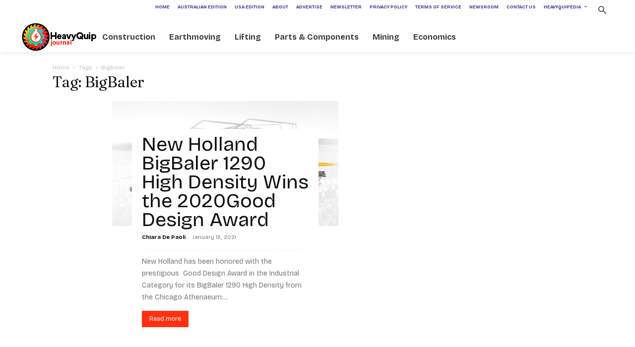

--- FILE ---
content_type: text/html; charset=utf-8
request_url: https://www.google.com/recaptcha/api2/anchor?ar=1&k=6LdwJV0oAAAAAL0hMDApbE62MF7uvug64WnOsECy&co=aHR0cHM6Ly93d3cuaGVhdnlxdWlwbWFnLmNvbTo0NDM.&hl=en&v=9TiwnJFHeuIw_s0wSd3fiKfN&size=invisible&anchor-ms=20000&execute-ms=30000&cb=ttmq084kjrqx
body_size: 48120
content:
<!DOCTYPE HTML><html dir="ltr" lang="en"><head><meta http-equiv="Content-Type" content="text/html; charset=UTF-8">
<meta http-equiv="X-UA-Compatible" content="IE=edge">
<title>reCAPTCHA</title>
<style type="text/css">
/* cyrillic-ext */
@font-face {
  font-family: 'Roboto';
  font-style: normal;
  font-weight: 400;
  font-stretch: 100%;
  src: url(//fonts.gstatic.com/s/roboto/v48/KFO7CnqEu92Fr1ME7kSn66aGLdTylUAMa3GUBHMdazTgWw.woff2) format('woff2');
  unicode-range: U+0460-052F, U+1C80-1C8A, U+20B4, U+2DE0-2DFF, U+A640-A69F, U+FE2E-FE2F;
}
/* cyrillic */
@font-face {
  font-family: 'Roboto';
  font-style: normal;
  font-weight: 400;
  font-stretch: 100%;
  src: url(//fonts.gstatic.com/s/roboto/v48/KFO7CnqEu92Fr1ME7kSn66aGLdTylUAMa3iUBHMdazTgWw.woff2) format('woff2');
  unicode-range: U+0301, U+0400-045F, U+0490-0491, U+04B0-04B1, U+2116;
}
/* greek-ext */
@font-face {
  font-family: 'Roboto';
  font-style: normal;
  font-weight: 400;
  font-stretch: 100%;
  src: url(//fonts.gstatic.com/s/roboto/v48/KFO7CnqEu92Fr1ME7kSn66aGLdTylUAMa3CUBHMdazTgWw.woff2) format('woff2');
  unicode-range: U+1F00-1FFF;
}
/* greek */
@font-face {
  font-family: 'Roboto';
  font-style: normal;
  font-weight: 400;
  font-stretch: 100%;
  src: url(//fonts.gstatic.com/s/roboto/v48/KFO7CnqEu92Fr1ME7kSn66aGLdTylUAMa3-UBHMdazTgWw.woff2) format('woff2');
  unicode-range: U+0370-0377, U+037A-037F, U+0384-038A, U+038C, U+038E-03A1, U+03A3-03FF;
}
/* math */
@font-face {
  font-family: 'Roboto';
  font-style: normal;
  font-weight: 400;
  font-stretch: 100%;
  src: url(//fonts.gstatic.com/s/roboto/v48/KFO7CnqEu92Fr1ME7kSn66aGLdTylUAMawCUBHMdazTgWw.woff2) format('woff2');
  unicode-range: U+0302-0303, U+0305, U+0307-0308, U+0310, U+0312, U+0315, U+031A, U+0326-0327, U+032C, U+032F-0330, U+0332-0333, U+0338, U+033A, U+0346, U+034D, U+0391-03A1, U+03A3-03A9, U+03B1-03C9, U+03D1, U+03D5-03D6, U+03F0-03F1, U+03F4-03F5, U+2016-2017, U+2034-2038, U+203C, U+2040, U+2043, U+2047, U+2050, U+2057, U+205F, U+2070-2071, U+2074-208E, U+2090-209C, U+20D0-20DC, U+20E1, U+20E5-20EF, U+2100-2112, U+2114-2115, U+2117-2121, U+2123-214F, U+2190, U+2192, U+2194-21AE, U+21B0-21E5, U+21F1-21F2, U+21F4-2211, U+2213-2214, U+2216-22FF, U+2308-230B, U+2310, U+2319, U+231C-2321, U+2336-237A, U+237C, U+2395, U+239B-23B7, U+23D0, U+23DC-23E1, U+2474-2475, U+25AF, U+25B3, U+25B7, U+25BD, U+25C1, U+25CA, U+25CC, U+25FB, U+266D-266F, U+27C0-27FF, U+2900-2AFF, U+2B0E-2B11, U+2B30-2B4C, U+2BFE, U+3030, U+FF5B, U+FF5D, U+1D400-1D7FF, U+1EE00-1EEFF;
}
/* symbols */
@font-face {
  font-family: 'Roboto';
  font-style: normal;
  font-weight: 400;
  font-stretch: 100%;
  src: url(//fonts.gstatic.com/s/roboto/v48/KFO7CnqEu92Fr1ME7kSn66aGLdTylUAMaxKUBHMdazTgWw.woff2) format('woff2');
  unicode-range: U+0001-000C, U+000E-001F, U+007F-009F, U+20DD-20E0, U+20E2-20E4, U+2150-218F, U+2190, U+2192, U+2194-2199, U+21AF, U+21E6-21F0, U+21F3, U+2218-2219, U+2299, U+22C4-22C6, U+2300-243F, U+2440-244A, U+2460-24FF, U+25A0-27BF, U+2800-28FF, U+2921-2922, U+2981, U+29BF, U+29EB, U+2B00-2BFF, U+4DC0-4DFF, U+FFF9-FFFB, U+10140-1018E, U+10190-1019C, U+101A0, U+101D0-101FD, U+102E0-102FB, U+10E60-10E7E, U+1D2C0-1D2D3, U+1D2E0-1D37F, U+1F000-1F0FF, U+1F100-1F1AD, U+1F1E6-1F1FF, U+1F30D-1F30F, U+1F315, U+1F31C, U+1F31E, U+1F320-1F32C, U+1F336, U+1F378, U+1F37D, U+1F382, U+1F393-1F39F, U+1F3A7-1F3A8, U+1F3AC-1F3AF, U+1F3C2, U+1F3C4-1F3C6, U+1F3CA-1F3CE, U+1F3D4-1F3E0, U+1F3ED, U+1F3F1-1F3F3, U+1F3F5-1F3F7, U+1F408, U+1F415, U+1F41F, U+1F426, U+1F43F, U+1F441-1F442, U+1F444, U+1F446-1F449, U+1F44C-1F44E, U+1F453, U+1F46A, U+1F47D, U+1F4A3, U+1F4B0, U+1F4B3, U+1F4B9, U+1F4BB, U+1F4BF, U+1F4C8-1F4CB, U+1F4D6, U+1F4DA, U+1F4DF, U+1F4E3-1F4E6, U+1F4EA-1F4ED, U+1F4F7, U+1F4F9-1F4FB, U+1F4FD-1F4FE, U+1F503, U+1F507-1F50B, U+1F50D, U+1F512-1F513, U+1F53E-1F54A, U+1F54F-1F5FA, U+1F610, U+1F650-1F67F, U+1F687, U+1F68D, U+1F691, U+1F694, U+1F698, U+1F6AD, U+1F6B2, U+1F6B9-1F6BA, U+1F6BC, U+1F6C6-1F6CF, U+1F6D3-1F6D7, U+1F6E0-1F6EA, U+1F6F0-1F6F3, U+1F6F7-1F6FC, U+1F700-1F7FF, U+1F800-1F80B, U+1F810-1F847, U+1F850-1F859, U+1F860-1F887, U+1F890-1F8AD, U+1F8B0-1F8BB, U+1F8C0-1F8C1, U+1F900-1F90B, U+1F93B, U+1F946, U+1F984, U+1F996, U+1F9E9, U+1FA00-1FA6F, U+1FA70-1FA7C, U+1FA80-1FA89, U+1FA8F-1FAC6, U+1FACE-1FADC, U+1FADF-1FAE9, U+1FAF0-1FAF8, U+1FB00-1FBFF;
}
/* vietnamese */
@font-face {
  font-family: 'Roboto';
  font-style: normal;
  font-weight: 400;
  font-stretch: 100%;
  src: url(//fonts.gstatic.com/s/roboto/v48/KFO7CnqEu92Fr1ME7kSn66aGLdTylUAMa3OUBHMdazTgWw.woff2) format('woff2');
  unicode-range: U+0102-0103, U+0110-0111, U+0128-0129, U+0168-0169, U+01A0-01A1, U+01AF-01B0, U+0300-0301, U+0303-0304, U+0308-0309, U+0323, U+0329, U+1EA0-1EF9, U+20AB;
}
/* latin-ext */
@font-face {
  font-family: 'Roboto';
  font-style: normal;
  font-weight: 400;
  font-stretch: 100%;
  src: url(//fonts.gstatic.com/s/roboto/v48/KFO7CnqEu92Fr1ME7kSn66aGLdTylUAMa3KUBHMdazTgWw.woff2) format('woff2');
  unicode-range: U+0100-02BA, U+02BD-02C5, U+02C7-02CC, U+02CE-02D7, U+02DD-02FF, U+0304, U+0308, U+0329, U+1D00-1DBF, U+1E00-1E9F, U+1EF2-1EFF, U+2020, U+20A0-20AB, U+20AD-20C0, U+2113, U+2C60-2C7F, U+A720-A7FF;
}
/* latin */
@font-face {
  font-family: 'Roboto';
  font-style: normal;
  font-weight: 400;
  font-stretch: 100%;
  src: url(//fonts.gstatic.com/s/roboto/v48/KFO7CnqEu92Fr1ME7kSn66aGLdTylUAMa3yUBHMdazQ.woff2) format('woff2');
  unicode-range: U+0000-00FF, U+0131, U+0152-0153, U+02BB-02BC, U+02C6, U+02DA, U+02DC, U+0304, U+0308, U+0329, U+2000-206F, U+20AC, U+2122, U+2191, U+2193, U+2212, U+2215, U+FEFF, U+FFFD;
}
/* cyrillic-ext */
@font-face {
  font-family: 'Roboto';
  font-style: normal;
  font-weight: 500;
  font-stretch: 100%;
  src: url(//fonts.gstatic.com/s/roboto/v48/KFO7CnqEu92Fr1ME7kSn66aGLdTylUAMa3GUBHMdazTgWw.woff2) format('woff2');
  unicode-range: U+0460-052F, U+1C80-1C8A, U+20B4, U+2DE0-2DFF, U+A640-A69F, U+FE2E-FE2F;
}
/* cyrillic */
@font-face {
  font-family: 'Roboto';
  font-style: normal;
  font-weight: 500;
  font-stretch: 100%;
  src: url(//fonts.gstatic.com/s/roboto/v48/KFO7CnqEu92Fr1ME7kSn66aGLdTylUAMa3iUBHMdazTgWw.woff2) format('woff2');
  unicode-range: U+0301, U+0400-045F, U+0490-0491, U+04B0-04B1, U+2116;
}
/* greek-ext */
@font-face {
  font-family: 'Roboto';
  font-style: normal;
  font-weight: 500;
  font-stretch: 100%;
  src: url(//fonts.gstatic.com/s/roboto/v48/KFO7CnqEu92Fr1ME7kSn66aGLdTylUAMa3CUBHMdazTgWw.woff2) format('woff2');
  unicode-range: U+1F00-1FFF;
}
/* greek */
@font-face {
  font-family: 'Roboto';
  font-style: normal;
  font-weight: 500;
  font-stretch: 100%;
  src: url(//fonts.gstatic.com/s/roboto/v48/KFO7CnqEu92Fr1ME7kSn66aGLdTylUAMa3-UBHMdazTgWw.woff2) format('woff2');
  unicode-range: U+0370-0377, U+037A-037F, U+0384-038A, U+038C, U+038E-03A1, U+03A3-03FF;
}
/* math */
@font-face {
  font-family: 'Roboto';
  font-style: normal;
  font-weight: 500;
  font-stretch: 100%;
  src: url(//fonts.gstatic.com/s/roboto/v48/KFO7CnqEu92Fr1ME7kSn66aGLdTylUAMawCUBHMdazTgWw.woff2) format('woff2');
  unicode-range: U+0302-0303, U+0305, U+0307-0308, U+0310, U+0312, U+0315, U+031A, U+0326-0327, U+032C, U+032F-0330, U+0332-0333, U+0338, U+033A, U+0346, U+034D, U+0391-03A1, U+03A3-03A9, U+03B1-03C9, U+03D1, U+03D5-03D6, U+03F0-03F1, U+03F4-03F5, U+2016-2017, U+2034-2038, U+203C, U+2040, U+2043, U+2047, U+2050, U+2057, U+205F, U+2070-2071, U+2074-208E, U+2090-209C, U+20D0-20DC, U+20E1, U+20E5-20EF, U+2100-2112, U+2114-2115, U+2117-2121, U+2123-214F, U+2190, U+2192, U+2194-21AE, U+21B0-21E5, U+21F1-21F2, U+21F4-2211, U+2213-2214, U+2216-22FF, U+2308-230B, U+2310, U+2319, U+231C-2321, U+2336-237A, U+237C, U+2395, U+239B-23B7, U+23D0, U+23DC-23E1, U+2474-2475, U+25AF, U+25B3, U+25B7, U+25BD, U+25C1, U+25CA, U+25CC, U+25FB, U+266D-266F, U+27C0-27FF, U+2900-2AFF, U+2B0E-2B11, U+2B30-2B4C, U+2BFE, U+3030, U+FF5B, U+FF5D, U+1D400-1D7FF, U+1EE00-1EEFF;
}
/* symbols */
@font-face {
  font-family: 'Roboto';
  font-style: normal;
  font-weight: 500;
  font-stretch: 100%;
  src: url(//fonts.gstatic.com/s/roboto/v48/KFO7CnqEu92Fr1ME7kSn66aGLdTylUAMaxKUBHMdazTgWw.woff2) format('woff2');
  unicode-range: U+0001-000C, U+000E-001F, U+007F-009F, U+20DD-20E0, U+20E2-20E4, U+2150-218F, U+2190, U+2192, U+2194-2199, U+21AF, U+21E6-21F0, U+21F3, U+2218-2219, U+2299, U+22C4-22C6, U+2300-243F, U+2440-244A, U+2460-24FF, U+25A0-27BF, U+2800-28FF, U+2921-2922, U+2981, U+29BF, U+29EB, U+2B00-2BFF, U+4DC0-4DFF, U+FFF9-FFFB, U+10140-1018E, U+10190-1019C, U+101A0, U+101D0-101FD, U+102E0-102FB, U+10E60-10E7E, U+1D2C0-1D2D3, U+1D2E0-1D37F, U+1F000-1F0FF, U+1F100-1F1AD, U+1F1E6-1F1FF, U+1F30D-1F30F, U+1F315, U+1F31C, U+1F31E, U+1F320-1F32C, U+1F336, U+1F378, U+1F37D, U+1F382, U+1F393-1F39F, U+1F3A7-1F3A8, U+1F3AC-1F3AF, U+1F3C2, U+1F3C4-1F3C6, U+1F3CA-1F3CE, U+1F3D4-1F3E0, U+1F3ED, U+1F3F1-1F3F3, U+1F3F5-1F3F7, U+1F408, U+1F415, U+1F41F, U+1F426, U+1F43F, U+1F441-1F442, U+1F444, U+1F446-1F449, U+1F44C-1F44E, U+1F453, U+1F46A, U+1F47D, U+1F4A3, U+1F4B0, U+1F4B3, U+1F4B9, U+1F4BB, U+1F4BF, U+1F4C8-1F4CB, U+1F4D6, U+1F4DA, U+1F4DF, U+1F4E3-1F4E6, U+1F4EA-1F4ED, U+1F4F7, U+1F4F9-1F4FB, U+1F4FD-1F4FE, U+1F503, U+1F507-1F50B, U+1F50D, U+1F512-1F513, U+1F53E-1F54A, U+1F54F-1F5FA, U+1F610, U+1F650-1F67F, U+1F687, U+1F68D, U+1F691, U+1F694, U+1F698, U+1F6AD, U+1F6B2, U+1F6B9-1F6BA, U+1F6BC, U+1F6C6-1F6CF, U+1F6D3-1F6D7, U+1F6E0-1F6EA, U+1F6F0-1F6F3, U+1F6F7-1F6FC, U+1F700-1F7FF, U+1F800-1F80B, U+1F810-1F847, U+1F850-1F859, U+1F860-1F887, U+1F890-1F8AD, U+1F8B0-1F8BB, U+1F8C0-1F8C1, U+1F900-1F90B, U+1F93B, U+1F946, U+1F984, U+1F996, U+1F9E9, U+1FA00-1FA6F, U+1FA70-1FA7C, U+1FA80-1FA89, U+1FA8F-1FAC6, U+1FACE-1FADC, U+1FADF-1FAE9, U+1FAF0-1FAF8, U+1FB00-1FBFF;
}
/* vietnamese */
@font-face {
  font-family: 'Roboto';
  font-style: normal;
  font-weight: 500;
  font-stretch: 100%;
  src: url(//fonts.gstatic.com/s/roboto/v48/KFO7CnqEu92Fr1ME7kSn66aGLdTylUAMa3OUBHMdazTgWw.woff2) format('woff2');
  unicode-range: U+0102-0103, U+0110-0111, U+0128-0129, U+0168-0169, U+01A0-01A1, U+01AF-01B0, U+0300-0301, U+0303-0304, U+0308-0309, U+0323, U+0329, U+1EA0-1EF9, U+20AB;
}
/* latin-ext */
@font-face {
  font-family: 'Roboto';
  font-style: normal;
  font-weight: 500;
  font-stretch: 100%;
  src: url(//fonts.gstatic.com/s/roboto/v48/KFO7CnqEu92Fr1ME7kSn66aGLdTylUAMa3KUBHMdazTgWw.woff2) format('woff2');
  unicode-range: U+0100-02BA, U+02BD-02C5, U+02C7-02CC, U+02CE-02D7, U+02DD-02FF, U+0304, U+0308, U+0329, U+1D00-1DBF, U+1E00-1E9F, U+1EF2-1EFF, U+2020, U+20A0-20AB, U+20AD-20C0, U+2113, U+2C60-2C7F, U+A720-A7FF;
}
/* latin */
@font-face {
  font-family: 'Roboto';
  font-style: normal;
  font-weight: 500;
  font-stretch: 100%;
  src: url(//fonts.gstatic.com/s/roboto/v48/KFO7CnqEu92Fr1ME7kSn66aGLdTylUAMa3yUBHMdazQ.woff2) format('woff2');
  unicode-range: U+0000-00FF, U+0131, U+0152-0153, U+02BB-02BC, U+02C6, U+02DA, U+02DC, U+0304, U+0308, U+0329, U+2000-206F, U+20AC, U+2122, U+2191, U+2193, U+2212, U+2215, U+FEFF, U+FFFD;
}
/* cyrillic-ext */
@font-face {
  font-family: 'Roboto';
  font-style: normal;
  font-weight: 900;
  font-stretch: 100%;
  src: url(//fonts.gstatic.com/s/roboto/v48/KFO7CnqEu92Fr1ME7kSn66aGLdTylUAMa3GUBHMdazTgWw.woff2) format('woff2');
  unicode-range: U+0460-052F, U+1C80-1C8A, U+20B4, U+2DE0-2DFF, U+A640-A69F, U+FE2E-FE2F;
}
/* cyrillic */
@font-face {
  font-family: 'Roboto';
  font-style: normal;
  font-weight: 900;
  font-stretch: 100%;
  src: url(//fonts.gstatic.com/s/roboto/v48/KFO7CnqEu92Fr1ME7kSn66aGLdTylUAMa3iUBHMdazTgWw.woff2) format('woff2');
  unicode-range: U+0301, U+0400-045F, U+0490-0491, U+04B0-04B1, U+2116;
}
/* greek-ext */
@font-face {
  font-family: 'Roboto';
  font-style: normal;
  font-weight: 900;
  font-stretch: 100%;
  src: url(//fonts.gstatic.com/s/roboto/v48/KFO7CnqEu92Fr1ME7kSn66aGLdTylUAMa3CUBHMdazTgWw.woff2) format('woff2');
  unicode-range: U+1F00-1FFF;
}
/* greek */
@font-face {
  font-family: 'Roboto';
  font-style: normal;
  font-weight: 900;
  font-stretch: 100%;
  src: url(//fonts.gstatic.com/s/roboto/v48/KFO7CnqEu92Fr1ME7kSn66aGLdTylUAMa3-UBHMdazTgWw.woff2) format('woff2');
  unicode-range: U+0370-0377, U+037A-037F, U+0384-038A, U+038C, U+038E-03A1, U+03A3-03FF;
}
/* math */
@font-face {
  font-family: 'Roboto';
  font-style: normal;
  font-weight: 900;
  font-stretch: 100%;
  src: url(//fonts.gstatic.com/s/roboto/v48/KFO7CnqEu92Fr1ME7kSn66aGLdTylUAMawCUBHMdazTgWw.woff2) format('woff2');
  unicode-range: U+0302-0303, U+0305, U+0307-0308, U+0310, U+0312, U+0315, U+031A, U+0326-0327, U+032C, U+032F-0330, U+0332-0333, U+0338, U+033A, U+0346, U+034D, U+0391-03A1, U+03A3-03A9, U+03B1-03C9, U+03D1, U+03D5-03D6, U+03F0-03F1, U+03F4-03F5, U+2016-2017, U+2034-2038, U+203C, U+2040, U+2043, U+2047, U+2050, U+2057, U+205F, U+2070-2071, U+2074-208E, U+2090-209C, U+20D0-20DC, U+20E1, U+20E5-20EF, U+2100-2112, U+2114-2115, U+2117-2121, U+2123-214F, U+2190, U+2192, U+2194-21AE, U+21B0-21E5, U+21F1-21F2, U+21F4-2211, U+2213-2214, U+2216-22FF, U+2308-230B, U+2310, U+2319, U+231C-2321, U+2336-237A, U+237C, U+2395, U+239B-23B7, U+23D0, U+23DC-23E1, U+2474-2475, U+25AF, U+25B3, U+25B7, U+25BD, U+25C1, U+25CA, U+25CC, U+25FB, U+266D-266F, U+27C0-27FF, U+2900-2AFF, U+2B0E-2B11, U+2B30-2B4C, U+2BFE, U+3030, U+FF5B, U+FF5D, U+1D400-1D7FF, U+1EE00-1EEFF;
}
/* symbols */
@font-face {
  font-family: 'Roboto';
  font-style: normal;
  font-weight: 900;
  font-stretch: 100%;
  src: url(//fonts.gstatic.com/s/roboto/v48/KFO7CnqEu92Fr1ME7kSn66aGLdTylUAMaxKUBHMdazTgWw.woff2) format('woff2');
  unicode-range: U+0001-000C, U+000E-001F, U+007F-009F, U+20DD-20E0, U+20E2-20E4, U+2150-218F, U+2190, U+2192, U+2194-2199, U+21AF, U+21E6-21F0, U+21F3, U+2218-2219, U+2299, U+22C4-22C6, U+2300-243F, U+2440-244A, U+2460-24FF, U+25A0-27BF, U+2800-28FF, U+2921-2922, U+2981, U+29BF, U+29EB, U+2B00-2BFF, U+4DC0-4DFF, U+FFF9-FFFB, U+10140-1018E, U+10190-1019C, U+101A0, U+101D0-101FD, U+102E0-102FB, U+10E60-10E7E, U+1D2C0-1D2D3, U+1D2E0-1D37F, U+1F000-1F0FF, U+1F100-1F1AD, U+1F1E6-1F1FF, U+1F30D-1F30F, U+1F315, U+1F31C, U+1F31E, U+1F320-1F32C, U+1F336, U+1F378, U+1F37D, U+1F382, U+1F393-1F39F, U+1F3A7-1F3A8, U+1F3AC-1F3AF, U+1F3C2, U+1F3C4-1F3C6, U+1F3CA-1F3CE, U+1F3D4-1F3E0, U+1F3ED, U+1F3F1-1F3F3, U+1F3F5-1F3F7, U+1F408, U+1F415, U+1F41F, U+1F426, U+1F43F, U+1F441-1F442, U+1F444, U+1F446-1F449, U+1F44C-1F44E, U+1F453, U+1F46A, U+1F47D, U+1F4A3, U+1F4B0, U+1F4B3, U+1F4B9, U+1F4BB, U+1F4BF, U+1F4C8-1F4CB, U+1F4D6, U+1F4DA, U+1F4DF, U+1F4E3-1F4E6, U+1F4EA-1F4ED, U+1F4F7, U+1F4F9-1F4FB, U+1F4FD-1F4FE, U+1F503, U+1F507-1F50B, U+1F50D, U+1F512-1F513, U+1F53E-1F54A, U+1F54F-1F5FA, U+1F610, U+1F650-1F67F, U+1F687, U+1F68D, U+1F691, U+1F694, U+1F698, U+1F6AD, U+1F6B2, U+1F6B9-1F6BA, U+1F6BC, U+1F6C6-1F6CF, U+1F6D3-1F6D7, U+1F6E0-1F6EA, U+1F6F0-1F6F3, U+1F6F7-1F6FC, U+1F700-1F7FF, U+1F800-1F80B, U+1F810-1F847, U+1F850-1F859, U+1F860-1F887, U+1F890-1F8AD, U+1F8B0-1F8BB, U+1F8C0-1F8C1, U+1F900-1F90B, U+1F93B, U+1F946, U+1F984, U+1F996, U+1F9E9, U+1FA00-1FA6F, U+1FA70-1FA7C, U+1FA80-1FA89, U+1FA8F-1FAC6, U+1FACE-1FADC, U+1FADF-1FAE9, U+1FAF0-1FAF8, U+1FB00-1FBFF;
}
/* vietnamese */
@font-face {
  font-family: 'Roboto';
  font-style: normal;
  font-weight: 900;
  font-stretch: 100%;
  src: url(//fonts.gstatic.com/s/roboto/v48/KFO7CnqEu92Fr1ME7kSn66aGLdTylUAMa3OUBHMdazTgWw.woff2) format('woff2');
  unicode-range: U+0102-0103, U+0110-0111, U+0128-0129, U+0168-0169, U+01A0-01A1, U+01AF-01B0, U+0300-0301, U+0303-0304, U+0308-0309, U+0323, U+0329, U+1EA0-1EF9, U+20AB;
}
/* latin-ext */
@font-face {
  font-family: 'Roboto';
  font-style: normal;
  font-weight: 900;
  font-stretch: 100%;
  src: url(//fonts.gstatic.com/s/roboto/v48/KFO7CnqEu92Fr1ME7kSn66aGLdTylUAMa3KUBHMdazTgWw.woff2) format('woff2');
  unicode-range: U+0100-02BA, U+02BD-02C5, U+02C7-02CC, U+02CE-02D7, U+02DD-02FF, U+0304, U+0308, U+0329, U+1D00-1DBF, U+1E00-1E9F, U+1EF2-1EFF, U+2020, U+20A0-20AB, U+20AD-20C0, U+2113, U+2C60-2C7F, U+A720-A7FF;
}
/* latin */
@font-face {
  font-family: 'Roboto';
  font-style: normal;
  font-weight: 900;
  font-stretch: 100%;
  src: url(//fonts.gstatic.com/s/roboto/v48/KFO7CnqEu92Fr1ME7kSn66aGLdTylUAMa3yUBHMdazQ.woff2) format('woff2');
  unicode-range: U+0000-00FF, U+0131, U+0152-0153, U+02BB-02BC, U+02C6, U+02DA, U+02DC, U+0304, U+0308, U+0329, U+2000-206F, U+20AC, U+2122, U+2191, U+2193, U+2212, U+2215, U+FEFF, U+FFFD;
}

</style>
<link rel="stylesheet" type="text/css" href="https://www.gstatic.com/recaptcha/releases/9TiwnJFHeuIw_s0wSd3fiKfN/styles__ltr.css">
<script nonce="xhWdCVQYs9xNEU63vNIPaA" type="text/javascript">window['__recaptcha_api'] = 'https://www.google.com/recaptcha/api2/';</script>
<script type="text/javascript" src="https://www.gstatic.com/recaptcha/releases/9TiwnJFHeuIw_s0wSd3fiKfN/recaptcha__en.js" nonce="xhWdCVQYs9xNEU63vNIPaA">
      
    </script></head>
<body><div id="rc-anchor-alert" class="rc-anchor-alert"></div>
<input type="hidden" id="recaptcha-token" value="[base64]">
<script type="text/javascript" nonce="xhWdCVQYs9xNEU63vNIPaA">
      recaptcha.anchor.Main.init("[\x22ainput\x22,[\x22bgdata\x22,\x22\x22,\[base64]/[base64]/[base64]/[base64]/cjw8ejpyPj4+eil9Y2F0Y2gobCl7dGhyb3cgbDt9fSxIPWZ1bmN0aW9uKHcsdCx6KXtpZih3PT0xOTR8fHc9PTIwOCl0LnZbd10/dC52W3ddLmNvbmNhdCh6KTp0LnZbd109b2Yoeix0KTtlbHNle2lmKHQuYkImJnchPTMxNylyZXR1cm47dz09NjZ8fHc9PTEyMnx8dz09NDcwfHx3PT00NHx8dz09NDE2fHx3PT0zOTd8fHc9PTQyMXx8dz09Njh8fHc9PTcwfHx3PT0xODQ/[base64]/[base64]/[base64]/bmV3IGRbVl0oSlswXSk6cD09Mj9uZXcgZFtWXShKWzBdLEpbMV0pOnA9PTM/bmV3IGRbVl0oSlswXSxKWzFdLEpbMl0pOnA9PTQ/[base64]/[base64]/[base64]/[base64]\x22,\[base64]\\u003d\\u003d\x22,\x22KcOWe8KgYMKCdsOjDwxLW8OKw4LDtMOowpvCtcKHbVNYbMKAbEdPwrDDssK/wrPCjMKvF8OPGDlWVAYLSXtSXMOQUMKZwo/CjMKWwqg3w5TCqMOtw6ZBfcOeV8OjbsOdw6s0w5/ChMOvwpbDsMOswoYpJUPCgUbChcORcUPCp8K1w5rDjSbDr0HCp8K6wo1xDcOvXMOzw5nCnybDkTx5wo/DuMKrUcO9w5HDvsOBw7RDGsOtw5rDgMOMN8KmwrtqdMKASgHDk8Kqw7fCsScSw4XDrsKTaHbDm2XDs8Kjw790w4oAIMKRw55GesOtdyvClsK/FCXCsHbDizNzcMOKUUnDk1zCoTXClXPCvXjCk2ouXcKTQsK5wpPDmMKlwrrDqBvDim3CslDClsKFw60dPCvDqyLCjDDCuMKSFsOJw6tnwosPXMKDfEtxw51WdUpKwqPCp8O6GcKCMSbDu2XCmMOnwrDCnSJqwofDvU/[base64]/DpMObLMODT8OeFMKMQMK8aAfDlBjCqwbDuk3CksOgDwzDhl/Dv8K9w4EPwoLDiQNVwq/DsMOXXsKvflFreE0nw7xlU8KNwoPDpmVTDMKJwoAjw4MYDXzCq01fe0IRADvCklFXag/DizDDk2Fow5/[base64]/Cl8K5FMOvRR8zw6zDscO0w5s2HMKUwrsww5nDgA5acsOZLGjDlMOCWzLDoFHDtkbCv8K/wpLCpsKzCT3CqsOQCSIjwrkJIQNRw54pRVXCsUfCsjgLbMOIU8Kgw4bDpG/CqMO/w5LDjHbDgVPCqHnCuMKxw4hPw4ogL3waGcKTwqzCnwjDv8Otw5TCiiMAKX1rfQzDmGF9w7DDiwdNwrdRL3TCqMKVw5zDuMK7C1fCiiXCpMKnKMOqM0kiwo/[base64]/ZiHCkDHDh8Kyc8K9Z8KEJMObw6Vowp7DpXrCqjrDsxQDw7rCs8KgCBh8w5V/[base64]/JMO8wqzDrMOmSMKDw6x6wqEMYcOawp0lZcKeM2QiBWBhwo3CmcOswoPCm8OUCjENwoQ0VsK6TwDCp3zCk8KqwrwyC2wKwp1Iw6RXPMODC8OPw50JUmhtdyXCqsO/[base64]/CtGXDuMKUWh7DuMOldMOjwo3DvcOgwqslwqNxSEvDk8OGEQgWwr3CtwTCiV7DhQpoOAdqwp/DnnoXK2PDtEnCn8O8LRFaw6UmGyg/L8KnVcKmYEDDpibClcOuw4IYw5tCd3Upw70ew6rDpSbCs0xBLcOgASI0wqFGSMK/HMOfw6zCnjtEwp91w6fCvBXCt2TDkcK/P1XChnrDsk0XwrkwVyfCkcKzw5ccPsOzw5HDrHPCnk7CijlLfcKNL8OBY8OPWBA9GiNXwqYkwonCtCktGsKOw6/DrsKgwoMpVMOUP8Ksw68Uwo8KAMKdwqTDhAjDuiLCmsObdSvCjsKwCcKxwoLCpXMWO3XDr2rCnsOcw5NaGsO9NsOwwp9ow51dRWfCq8OiHcK8NQ90w5HDjHt0w7JaeEbCj08jw55xw6hzw789EQnCnhfDtsOGw5LCu8Kew6bCrnbDmMOkwoJAwox/wo06JsKMf8KSPsKNen3Dl8OWwo/DiinCjsKJwrwPw6XCrkjDpcKew7zDs8OHw5rClcOLTcKMBMOwYAAAwo8Cw7xaI07ChX7CrU3CgsK+w7YqYcO2V0YywqVDHMOvNB0Gw5rCocKqw6nCgsKwwoUNT8OJwrLDlkLDoMKKWMO2ExXCpcKSUyTCp8OGw41Bwo/CssO/wp4MKBzCncKfQh0ow4LCjyJKw57Clzx6dX0Kw4BKwpRodsO8CV3CgVDChcOfwq7CqAsUw6LDr8K1w6rChMO4S8O5VUzClMOKwr/CmcOgw7pRwrnCnwsPaWlRw43DusKaBC80GsKJw5lCe1fCscK2TVvCqkJpwrg/wpY4w49BDzocw4rDgMKFZjHDljkpwoDCnBFCUMKew6DDmMKuw58/[base64]/Wk9ieBnCkmXCucKJQsKVw6nDlcK1wpnCkcKLwpNpVAEwIAJ2dXFZPsODwovCuFLDmH8gw6RAw4zDt8KZw4Y0w4XCqMKnTwY7w7wvYMOSVnnDqMK4DcOqOG5Uw5DDvlHCrMKeaT4+H8KYw7XDjxtKw4TCp8Oww41MwrjClytnMcKdcsOFWELDpsKrVWZ0wq8yQsO/JFXDmmYpwrUXwpVqw5JUQ1/CuBDCgSzDjmDDmzbDlMKWKXp+XDBmwqPDo0gxwrrCvMOgw7g1wq3CuMO4cmIrw7ZiwplaesKpBnHClV/[base64]/CjcObwppQwr0+wq/DkHDDq8KtwqPDnnTCv8K7IX8UwqE5w7xxb8KpwrA8RsK0w4/ClDHDilbClWgaw4xvwovDhhfDlcKvb8O/woHCrsKgw7g7NibDjC4YwqN3wpEawqZAw6F9AcKNBRfCmcKPw4nDtsKKEGQNwpt3WWREwo/CvSDCtmRoYsO/GQDDvVvDjsOJwrLCrABQw5bCscK5w5kSTcKHwobDkRTDiHDDgwU/wrXCrGLDnG0qWcOrCMK9wpbDuibDiCvDr8Kdwq0Lwo9fIsOawpgEwrENT8KRwoAsAcO7fHJIMcOdC8OJeQFLw5s4wrTCjcKwwqNpwprCujHCry5Ac1bCqS7DmMKkw4lDwoXDjhbDtDd4wr/CtMKAw4bCmyc/wqHDpnDCvMKHYsKVwqrDocOAw7/[base64]/[base64]/wr/Dp8KVwr0gURl+w43CscKDcizDmMKaB8OkN2DDlzQefgvCnsOuQRkjacKzGTDDnsKnJMOQcBHDnTUcw5/Di8OLAsKSwpbClw7DrcK0FRTCgmwEw796wpMbwrV6aMKRDmIsDSMfw4dfMGvDmsODWcOew6bCgcKtw4Z5CnDDnkjDvl9FfwjCsMOxHMKpwrNpWsOtO8OSZsOFwq4/WHolMiXDkMKvwrETwqXChsKbwoMywqNcw4dGQcKAw4wha8KEw44nJHDDsh0RKTbCtAbCnQQmwq/CmBPDi8K2wo7CnTkgF8KqUl02cMOjaMOhwqLCkcOFw6YIwr3CrMOBEhDCgUFgw5/DrEpaIsKwwp10w7nCrgfCpwdddiRkw6PDocOFwoBbwrYKw4vDjMKaMQTDi8KMwpoVwp0zFsO1YS7CicOjwp/CiMOlwq7CpUwqw6TDnDcVwpIwVDzCj8OuFy5uCAIXZsO2DsOXQ2JmZMOpwqTDmGZqw6sLH1TCkFxdw7rDsynDsMKuFjNzw5nChkl5wpvCuyFuPmLDhk7Dnz/[base64]/Cll7DhWtow5/CtMOTwqwcecKSw4fDqi7DiMO9LhnDuMO/[base64]/[base64]/DtH7CkERawrQwwq7DjsK3K8Ktw7A9w5pzLsKywr8jw6Mtw4TDkA3DjMKCwocEHWJtwpk0NQHCkFPDqFVJMS5mw6NvOUVwwrYUJcORW8KLwpDDlGfCqcKewoXCgsKTwp5/NA/[base64]/DlBp+V8OXw43DrMOyJlzDj8OBZyvDh8KQSy7CucKaTFfCuE0MHsKLScOEwpnDksKiwpnCs1nDhMKlwpBQWsKkwqR1wr/Dik3CsDDDmsKsGhXCjT3ChMOrcl/DrsO8w5XCgWZFPMOUcwvCmcK2G8KOfMO2w71Dwr1SwonDjMOiwpzCkMOJwo8+wo/DisOEwp/DljTDo0UyXy9IMG56w7xUIcOHw7t9wqLClkIkJU3Cpgwkw7glwpdDwq7DvRfChm02w6DCrSEWw5/DgijDs0RYwrV6w4gewr45aC/[base64]/Du8Kvwp4QwqTCn2vDkMKEcMOAw65LwqbCthnDhkJzeU3ClMKFw4kTVkXCpzjDksKnZxrDvAIaLADDlS7DgsOHw605W254D8OzwpjCgGFAw7PCmcO9w7FEwpx6w40qw6w9LcOZw6/ClcOfwrAfFQlmSsKTeG3CvMK5FMK7wqcxw5Y+w45RQnQvwrnCrcOqw6TDr09ww7tywoIlw6ggwonDrFvCjRXCo8OXV1bCicKVci7Cq8OzKjbDmsOyUCJWa105w6vDlSwCwpIhw4JAw6Mpw5ViVC/CrUQEDMOCw7rDsMKRYcKqSjXDgkMVw5sswpPCksOaRml9w7LDq8KcP27Dn8KqwqzCmjXDi8KHwrVQLMKYw6FYYj7DmsK1wp/Dsh3CtC3Dn8OmPHXCj8O0QnzCpsKTw7U6wrnCrgpcw7rCnU7DuT3Du8OKw7jDr05/w73DucKwwoPDhXzCkMKAw4/[base64]/w5HDhEnDt3d+w4ZrwpzClMONwphMJ8Kow6nDp8Kyw5VnBsKsT8O4LQPDoD/CscKfw61pUMKKEsK3w6svGsKHw5TCkl4vw6/[base64]/ZcKzwo5Vw60ww4zCpcOOcsKLJGJyLMKLaV7Cs8K8LG1ZwpMZw6JIUsOLXcKnbxJGw5NOw73CncKyTQHDucKzwpHDiX8oA8OsfEAyJcKSPjTCgsOWVMKrSMKRL3vCqCrCsMK+Q01lTVdvwoJkM3Bxw6/DgwvCnzLCkSzCjwtxNMKYP3Upw6xdwpbCp8Kew47DmMKXZzlQw5bDkHZJw7cuYiNUeD/ChgLCulTCtMKQwokZw4HDh8Oxw5dsPhEPesOowqjCkgLCs0DCncOAH8Kkw4vCjCvCs8KOesKPw5ItNCQIRcOBw7V+Iz/Dt8OCPMODw5vCuk5uATjCt2R2wrIZwq/DtSbDn2cSwqvDocOjwpU/[base64]/CkDLChwzChgvCmsOSwoXDssKeJcOFw7BADMO4w6EUwrFwfMOvEx/[base64]/DkA7Dg8KeNlEXw5Y+LMKdw6RQLk7ClkzCoGYMwoHDogDDk0LCg8OEZMO4wqRTwoLCjErCmE3DncKiOADDtcOxe8K2w5/DgDdHdnDDpMO5b0bCr1xlw6bCucKUSGTDhcOlw5oHwqQpI8KiNsKLeWrDglDCsT1Pw7lzfWvCiMKVw47Dj8Otw6LDmcOAw6cdw7F9wozCo8Oowr3DmsKvw4Z0woXCmhbCinNyw4zDkMK9w5fCmsOqwonDk8OuEGXCgcOqYnNWdcKhN8KvXgDCvMOXwqpkw7/Dp8KVwprDkBwCbcOWPMKXworCgcKbKBnCghV9w6/DmcK+w7fDmMOIwpp+w5tCwrTCg8OXw6bDlMOYHcKNemPDicKZX8ORYn/DlcOjIxrCjsKYZUDDj8O2PcOqbcKSw48Iw5pJwrV3wozCvDHChsOzfsKKw5/DghPDuig2JhvCl2BNb03DtWXCi27DkW7CgcKzw48yw5PCrsOSw5txw4QeAVYXwpt2ScOracOAAcKvwrcYw5Mvw7bCthHDisKgE8Kow6DDpsKAw5E/VzPCgWTCksKpwprDpC0bLAkLwoxUMMKAwqdFVsO4wrR5wr1UUsObPjtZwpvDmMKxAsOYw45mSRLDlADCpBLCmkEYVz/[base64]/w7lQw4HCssKRP2whwpDClkZ+fMK6w7TDpMOjGsOJw7MRJ8OfUcKhTFB1w7IqOsOuw6LDjQHCi8OkYgBQXjQHwqzCvzJVw7HDgjhGAMKiw7JcFcOQwp/DigrDjMO5wq/DnGpLEDfDkcOlPX7Dm0hUeiDCmcOzw5DDscK0woXDuzXClMOGdRnCvMOLw4kNw6PDiz1Zw40cQsKWYsKCw6rCv8KbeUF+wq/DmBMaWBdUWMK2w7JlVsOdwovCp1rDkhVwKcOdGRrCncOBwpXDrsOtw7nDp0R4eS0EeAhRMsKDw7BpYn/DmcKQBcK3YgTCijTCgRLDlMKjw6jCvXTDhsK3woLDs8O4S8OaYMOIcmXDtHhibMKQw7bDpMKUwoHDmMKpw7dcwolRw6TClsK0QsKRw4zCrULCqsObcn3DtcKnwqUdFV3CqsO/cMKoI8K7w5PCicKZTC3CsWjClMKJw7oPwrRLwohxVF1/fgpywp3Djw3DiQtcYh9iw643VCAhJ8OjAWcIw4J3CQIew7UcbcKwLcKCVArClXrDssKuwr7Dv2XCpcKwNTZsQELDlcKbwq3DtcKYQsKUfMOCwrPDtE3DhsKAX1PCtsKSW8OAwqvDssOWBiDClizDsV/[base64]/ChcKIEsOyw6rCtMK2wqFOwp4xGxPDssKxV3DCpjjCgUkNbGpuU8OIw7bCpwsSawjCvsO6V8KJA8OOCWcNb1gVIF/CiWTDpcKfw77CpcKpwp5Lw7jDpRvCg0XCnQTCqMOqw6nDj8OjwrMewpQnORFSa05dwoTCmhzDkwDDkAbCmMKnZwNbXFRxwo4BwrQJXcKDw4FmOnvCk8K5w7TChsKdScO5YsKGw6PCt8KZwp/DgR/Cm8OLwpTDtsO0Ak4Yw4jCrMO9wo3DtwZAwqbDtsK1w5/CpiMjw7k+DsO0YQbDusOkw6w+esK4E1TDvSxxLGxfXsKmw6ITBSHDgUbCpwZfZQ5/[base64]/Cg8Ktwo/DjkHDpkFnwocpYcOAw4VMw7nDqcOwF8KLw7DCiz0Ew5I5NcKJw48uTVYow4HCusKqOcOFw6I6TnzCmMO9S8K2w5XCrMK5w4h/FcOswozCsMK5fsKlcRjDusOdwoLCiAXDjTPCnMKuw77CuMOef8O0wqrCh8O3UFPCsyPDlTPDg8O4wqN7wpHDnwYJw75ow611P8KAwq7CqjXCvcKtEcKBOBJ4EMK2MQ7CnsOCMT5yNMK9DMOkw4UCwqDDjBJ+QcKEw7QaTnrCs8Olw6/DtsKcwpgmw7TChR01GMKVwohLJyXDkcKFQsK7w6fDssOhasOwbsKEwrdrTXAXwq7DrAJVZ8OjwqbCkiYbZ8KTwrFowpNeGzMLwrd9PDlIwotAwq4CfVhGwqvDpMO5wr8VwqFFC0HDmsO2PU/[base64]/CtCTDg8K+LgLCngTDgSrCohRqK8KLH3vDv0luw6s5wp52w5bDsGAMw59YwqPDnsOQw7QawprDg8KPPA9xKcKYf8OqGMKuwqfDggnCkxfDgicbwq3DsVTDph1OR8Klw63DoMK+wr/[base64]/CsD7ClzTCi8KyBjbDqcOtw77ChiY6ScKVwowzYC4jRMOTw4LDkzTDryonwop7O8KbYhIQwr7DksO6WCU9cxbDtsK4OFTCqy7CqMKxaMO+W0U1wq5wQMKewonDryt8D8OdI8KJHlnCpcOwwrpswpTDoiLCusOZwrE/JT9Gw4rDpsKswoRkw5RrCMO2ZSFJwqbDqsKIMm3DmwDCmR5zY8OMwolaMsOufGBww4/DpC5zRsKbVcOFwqXDt8KVEMK9wqTDoRXCu8KZVDIkfhZmCTHDk2DDmcKMAsOIJsKzCk7DiU4QbxQbEMO0w7QWw47CvQ4XKwlFN8Ozw71LQXwZECNiw5d2wo8tNVlkDMKzw4N7wogaelFTJ1dGKTLCo8O3MVdJwp/[base64]/ChWcITMK9A27CiVnDv8Kqw49wwrTDpsOYwr0aMWvDjgA7wr0cMsOYd1FTX8K2wrl2a8OowqXDuMKTbG7CpMO9wpzDpTLDl8OHw6TCgsOow54Rwp4sF15GwrbDuRJ/asOjw7vDiMKvGsOVwo/[base64]/ExRow6gaflrCk8OqEMOSwqzDo8Ksw5LDqT0gw6jCncKjwrQ7w7rCp3zCo8OiwozCjMK3w7YXSj/[base64]/[base64]/DuxLCqcKASWQiw4LCtzZWw4PDh8KCw5wNw59BPcKGwpkDCsKyw6Mcw5XDqMONcMKew5DCgsOXRMKbPsKTVMO2EgzCtwnChzlBw6bCizB3AFnCjcOwKsOhw6lcwrE6KcOCw7zDrsK0Ol7CoQtnw5vDixvDpEIWwopSw53Cr3E7MDQSw7zChENPwr/Ch8KXw7YKw6A+wpXCvMOrXgAlUTjDnVIPUMOBKcKhXnrCucKiSg92woDDlsOrw5bDgWDDi8K/FUYNwoFJwr3CrUTDqMOlw7zCnMKgwoDDjMKewp1OZcK+LHk8wpk6dlhfw402wp7ClcObw4tPGsK4bMO/PsKZV2vCm0nDuistw5LDqsOIYQ9jZWTDhnY9IF7Ci8KAakHDiw3Dg1/CuXI/w6BhVz/CjMOySMKCw5bCrMKOw5vCiREEK8KqTDzDrsKgw4XCni/CigvCuMOXTcO8YcKZw5BawqfCsjNgJXZkw4JEwpNzOEx/eQdEw4wJwr9kw5PDmWgtBGzCpMK6w6RUw54Mw6PCiMKpwovDhcKVFsOneBwow4Newr5hw6wIw5sPwqHDtBDCh33Ci8O2w6thD2xww73DlMKjeMOIdGYkw7UjYhsYa8KceCMjbcOsDMOaw5TDmcKpVE/[base64]/[base64]/CvXfDmsKqFFbCpnjCkxp8wp/DoWTCiMOZwoXCjzRnasK4E8KPw5toDsKcw60EdcK/woHCug9dYzsnClbDnSpJwrIAaXwYXgkaw7B2wrPDsQwyFMKbMUXDhwXCvXfDkcKgV8Khw7pvUx0EwpoXS2AoRsOgCFArwojDiAtjwrRmeMK5NgsILcOKw53DosOzwo3DpsO9Y8OPwrYoRsKAw53DmsOKwpLDg20ORAbDiGM5wpLCuXvDgQgFwqA/GMORwrfDscO6w6nCgMKPElLDqn8nw6DDrMK8I8Kvw7NOw7/Dp2bCnjnDqXvDkWxZUsKPQxXDq3BNw5TDviM3wo5gw60IHX3Dj8OOUcKVf8KRdsOsOMKCWsOSQTVvJ8KDXsODTl1uw4DCigvCjnzChyXCqFTDtEtdw5UFF8OTSGMpwp/DsClkVRrCr1k6wo3DmnbCk8Orw6DCoWQGw4vCpgswwoDCoMOdw5zDjcKmKEHChMKuOzQUw5oswrdcw7nDkFrChHrDn2xLRMO5w5UDaMKGwrcvUAXDhcOwNyxUAcKqw7bDlCXCmik9ClAxw6jCtcOLfcOiw6Jsw4l2wr8Bw7RmXMO/w6bDtcO2cQTCt8OAw5rCnMO7CgbDrcKQwqHCo0XClmbDoMO1fhkmGsKVw6Buw6/[base64]/CjG4GIcONwqzDqWXDuk05FEHDqVTDg8KMwqYZH0kPasOQXcKIw5HCs8OIOhXDtRrDgsKzMMOewpXDssK8fnbDnEfDjB42woDCsMOyBsOScy9AV3nCp8KGFMO3KsKVL3LCtcKbBsOtWD3DmTLDqcKlOMKVwqlTwq/CnsOVwrvCqD9ODHjDsnAEwrzCtMK/T8KiworDthDCk8KrwpzDtsKKAmzCjsOOEWc8w5gUHHDCn8Oxw6HDjcO3JlNzw4A4w5bDj3Vmw4QsVlXCjT5Nwp/Dm3fDvkDDscKQbBTDn8O7wrjDusKxw7E2ag4Uw60uSsO2fcO3WmLChMKzw7TCmMOGOsKRwogsA8OZwrDDv8K1w7YxGMKLWMK5SBrCuMOBwrAuwpRFwobDgUPCscONw43CphTDkcKWwoXDpsK1J8O/aXp3w7XCnzItc8KSwrvDjsKCw4zChsKHU8Kzw7HDtcKjBcOHw63DtsK1wp/[base64]/w6/Cs8Krw6/DmcOlZ8KgwpdQYCDDpMO5V8K+Q8Ond8OuwoLCgiXCl8Kdw5jCo1ZvaEMbw7sQSQvCrsKsDm1bAH9Ew6Jgw7HCjMOPNzLChcOXDWrDvMKGw47ChVnDt8KPasKHaMKtwqhMwoESw7/DsWHCnmrCs8KEw5dfXCtVM8KWwqTDsEzDjMKKLCrDu2cewr7CvsObwqoSwrzCkMOhworDoTXDtl4UXzzCjzYFJcKMUMORw5MuU8KSZsOQGQQLw7XCtMOWTDrCo8K1wpoDf3HDmcOuw6Bewo8TcsOdIcKxTS7ChWo/OMOaw4/[base64]/[base64]/wqfDpsOHwp3CtsOyw5bDr8O8SsKXWGHDu8KeTGwxw7zDjzvCqMKGCMK+wpptwo7CrMOrw44iwq/CrWEZJcO3w5sfEgAefX83bFYuVsOww7JCMS3DpFnClSklFyHCuMOSw5tFaF5pw4ktQFxnAQ17w5pUw70kwq8awpnClQvCk0/Cn1fChzfDtFBMQzI9X1LCuh5CGMOewqnDh1rDn8KrUMO9FsOfw6bDl8OfMMKCw5Y7wqzDvCfDo8KTSzATK2U7wrgXAwMMw4MBwrp8G8KfOMOpwpQXH2fCiRbDuH/CucOCw4hOYR5lwpbDjcK1BMOiPcKTwo3DgcKoUnoLMzTCjCfCg8KRQcKdHcK/ExfCpMKtFcOdbsKrMcK/[base64]/[base64]/DjMOxwqA4w4rDqsOOD8K3wpJ5wqUnB2BPwoNRRA/ChhfCknjDg1DDgmbDrVI4wqfCoGDDp8KCw6LCniLCp8OlQjx1wqBtw4l7w4/DiMOyCiR1wrofwrp0SMONRcOHVcOOX04yDcKsDTvCiMOkVcOwYUAFwpDDg8OUw7PDhcK/OkcJw5k0HErDt2LDmcOZEcOwwozDmyzDg8Orw5J+w5k1wrhLwqZqwrTCkBZbw4sUTxxjwofDtcKOw7HCv8K9wrjDuMKEw5I7RX8+ZcKUw78ZQmJYOiRxGVLCi8KswqY5KMKTw5s/S8ODX1bCvTnDqcK3wpnDvV8Zw43CliN6BMK5w7nDiWMjO8KFXFfDscKfw5HDh8K4E8O5JcObw53CuT/DtylARD3CrsKcLMK3wpHCiFPDlsKdw7JBwrXChWrCmhLDp8OtYcKGw5Jye8KRw7LDgMOhw6RnwoTDnznCul1nbhcTCWlBYMOFb2XCliHDs8O+wpvDgMOuw64+w67CrC55wphEwqTDoMOAdRkbQsK5ZsO8HcOMw7vDscOjw7nDk1/[base64]/[base64]/J1U8YjzDocKCWHM8FQUWUcOmP8OVK8KfLxLChMOPHiLDqMKnBMKzw47CqxhaBR8Xw7ssYcOcw6/Cjh14UcKXXAzDkcO5wq1ww5sAAMOyJQPDvyXCqCENw60/[base64]/[base64]/[base64]/CncOwJxrCqxvChTwMw47DnEcDEcO8wovDiSMjOgtvw5XCqcO/OA0qE8KJCcKGw4PDvCjCocKhbcO7w5ZZw43CocKhw6fDvFzDjF/DucObw4vCo0bDpVLCg8KCw7kUw6JPwrxUBTsTw4XCgMKfw50awq3CisKUVMOLw4puX8O0wqcPJ3/Dplhkw6sZwowNw4RlwozCvMOQekvCqGnDuU/Cjj7DhsKgwofCs8OcWMO4WMOEIn56w4RKw7bCmXzDusOlV8O9w6tywpHDmh5NDSPDhxfCnXhcw6rDg2gxJzbCpsKWek8Ww4p9UMOaR1/CqWcpLcO5w4Fxw7nDu8KFYyzDlsKlw414DMOacm3DvB1Bw4R7w5tTITQDwrjDvMOsw4t6IDh4HB3Dk8K/DcKXXMOkw7RBbSccwoBGwqvCslk1wrfDpcKWbsKLP8KEM8Oack7CmDdJGVbCv8Kzw7dWQcO4w7bDj8KsTWDClifClMO5D8KkwpUuwp/CtsOuwprDn8KMJMOuw6nCoE8KUMOVw5zDg8OWKnTDs0k6LcO5B21mw6zDicOUUXbDpXA7f8O3wrt/[base64]/IlJFw6nCtHYnLw/CumNjK8KTLBV6wpbCo8KwBTTDksK7IsOBw6nCjcODO8ObwoclwofDn8OlMsOqw7bCgsKLXMKTCnLCsj3CvDo+X8K9w5zDr8OYwr1Uw4A8IcKJwpJJOzHDhi4RNMO3I8KTTh84wrRoHsOGWMK7w47CscKCwoZqcCfCrMO3wp/CghDCvSDDtsOtNcKFwqLDk37CmkjDh1HCsmsVwqQOU8OYw7jCo8O5w5sZwqbDv8OmZAdzw6docsOvYERkwqk5w4HDln1BNn/CiTPCmcK3w5xQTMOEwpEpwrggw53Dn8OHAkpCwqjCrDVNe8KqCsO/OMONwobDmE8mO8OjwrjCocOxGFd3w5LDr8OWwrZHcsO7w7nCvicSSnXDox3DpMOGw4wQw5vDscKFwqXDsxTDtQHClQ/[base64]/[base64]/w5XChcKJUEnCg8Oiw5nDuTldTTxkw54TCTjClFAzw5fDtcKHw5XCkxLCssOZNXXCilDCnXRmFB8dw48JW8K9L8Kdw4rDuTnDnmvDsVB9aF1AwpF9GsKGwr80w4cBbQ5LD8ObJmvCn8OHAEQKwqvCg0DDpXPCmBfCkmh/AkwLw6EOw4nDnmPCvl/DmMK2w6AQwr7DlB1uPlNQwo3ChSATKjU3O2LCtMKaw6ANwpVmw6IQBMOUAMOgw4BewoE7cyLDrcOyw68Yw47CggNuwrgzM8Kmw6XDpMKDesKdGAvDpcKFw77DqSRHcWIzw5QBBsKOW8K0VADCj8Ovwq3DlcOxJMOEIBsIP0hgwqXDsT4Aw63DiHPCuXcWwq/CkMKVw7HDtRPDrcOCBEMqG8Kuw7rDqA5Qwq3DlMKLwozDlMK6CDTCqkBrNAFCah/Cnm/CmXLDn0c5wqVNw7jDicOLfW1+w6HDlMOOw78QZXLDhsKRXMOKZcOoEsKfwromO1M/[base64]/[base64]/wo/DscK0wrEATzMgwoTCgMKRQGPCj8KGYcKGwqgbw4AYI8OsBMOnAMKqw6VsXsOJAHHCpHwcWHY6w4DDqUpewqPDmcKcXsKOf8Odw7TDv8OeG3bDkMOJLlIbw7rCrMOFHcKDcnHDq8KdcQHCucK5wqBOw5dKwoXDisKOUl9VLMO6Vl/[base64]/[base64]/CjMKFw41BHyoqDsOMwrUcPnQqwpgXOsK0w50eBQrCmjPCssKDw5x1SMKGEsOuwpzCrMKJwpI4EsKjdcOEScKjw5QkccOFHTcAF8K9PA3DqcK8w5hcNMO1GnvDhcKhwr/[base64]/DkDp5XCnCn1TCsjxmW8Oiw6fCtcKqdiZLwrA4wrVRw6hkRlQ1wqUww4rCnA3Dn8KzH2ErDMKIBWUjw4ocIGQhFnsXbz1YJMKlV8KVSMKPWlrCsBLDvy0awpMATwNwwpLDt8KFw7/[base64]/DhWPCt8KZHsOZw5fDuMOiwpnCswTDscKiS8O8wpA0wqnDgMKdw6vDgsK3TMKjR0RsTMK2M3LDpgvDtMO0HcO+wqLDtsK9ZhhqwozDuMOtwoQbw7/DozfDtMOww5HDnsO8w4PDrcOew4ExFQlsECbCrEIGw6UKwpB3Bnp8MV7DssKfw5XCnmXCoMKrAifCuUXCgcOlCMOVB0zCscOvNsKswpoAIkV1N8K/wpNWwqTCojcmw7nCpsKjNMOKwq8Zw4dDDMOmKyzCrcKWGcOJJn9nwr7Cr8OTGcOlw6snw5spaUd4wrXCuxMbccKif8KRKXYmw4tOw6/Cj8OKf8O8w4l6YMOzOMKyawBVwrnDmcKmV8KPOsKwdMOoEsO3SsK1R04NAsOcw7olw7PDnsKew6RPfS7CrMO8w63Ckh1sSjtjwoDCvXQJw77CqHTCtMOyw7oUXhTDpsKhJ1jCu8KET2TDkA/[base64]/[base64]/CgzkewqgkIcKaw6PDg3N0TETDnBrDsEx1w4fCphYqZMOhNCTConTCqTsJfjfDp8KWw49ldsKpAcKHwpA9wpFPwpIyIjhqwoHDiMKAw7TCpSxiw4PDv1crbBVvBsOKwofCglPCtDkQwrPDshcrRFQoKcK8DG3CqMKnwprDusKBRALDuC42S8K1wo0KSG/Cs8KHwqhsC1cdc8Ozw77DvibCtcO1wr1XIRjCm2FRw61Uw6VLBMOsCh7DjEDDuMOLwpUVw6ZNPDzDtsKKZ0LDs8OEw6fCisOxf3A+FMKowoPClVAwVhUPwosZXE/DpHPCqh9xa8K6w5Unw7HCmUnDiGfDpCPCiHnDj3TDk8KGCsKJaRZDwpNBPWt8w64Awr1SMcOQbQQUSQYLPihUwqnCn2XCjCbCl8OnwqInwosuwq/DtMKlw7ErUcO/woLDq8O6ByTCnUjDqsK0wqZswos0w4MrCH/DtnUKw5pNdzfCssKqQcOKXDrClj8cY8KJwpk9NkRdBcKAw6rCnThrwoDDksKHw47CncOsHBxDXsKSwr7Cn8KGdQnCtsONw7PCsTjCo8Opwp/CuMKqwrJPECPCvcKfVMOnXiXCvsKIwrPCkC0GwonDi14NwqfCt1MoworDo8KbwoZNwqcdwrbDjcOeGcOPw5nCqS84w55pwpNGw7rDp8Klwokdw7BhJsOwIjzDknTDkMOAwqYew4gfw704w7oNWxpdEcKdQsKGwpYXbB3DmjPDm8KWViI/UcK2H0Ulwpgrw7HCisOsw7XCo8O3L8OUVcO8aVzDv8O2J8Kkw7rCo8OMJcO0w6bCgEDDsyzDu1/Dq2ksIcKORMOieSDCgsK2AlxYw4rCoy/DjVQAwovCv8KZw7Iaw67CsMOCLMOJCcKMNcKFwo0BfwjCn11/LSjCmsO0Wg84NsKNwp4awoo1VsOdw5lHwq9vwrhWU8OjOsKgw45WZCpsw740wp3Cq8OTbMOldzPCrcOKw7FRw5TDv8K4ccOuw6PDpMOkwp4Pw7rCp8KhQmjDl0wtwrHDp8O/e3BNUsOdQWfDr8KYwqpew4zDlMOBwrI2wrrDgl15w4NXwpoawpsUYj7CtHrCqUrDl0vCs8O/N0TCuh8Sa8KEdWDCsMOCwpZKMSVhIipJJcKXw7XCs8KhbW/DqRNMHCgSI2XCjR8IRRIEHi4gUcKiCG/Dj8K4MMKDwr3DvMKiXFl9UjjCtMKbYsO/w77CtUvCo0jCpsOzworCljJQBcKYwqPCr3/CmnDCvMOuwrPDrMO/QhBfL2vDg3AvVQNxJ8OHwrfDrG1QaVFOWiHCu8KLRcOne8KFBsKnIcOew61AKAPDkMOaHx7DkcKew4UAG8Oew4t6wpPCqXFIwpzDrVQ6PMOtcMKXVsOMQUXCmX3Dtyl9w7bDqVXCvn43SkDCtcK7L8O7WynDgkZDOcOfwr9xKiHCnRFPw4kXw4jDnsO/w4hpHlHCl0DDviAFw7TCkQMMwpzCmAxywpPDjk97w4bDnwcJwqpUwoQqw6MFw4haw6w9NsK5wrLDvkPCgsO0IcKpXsKbwqHDkgR7UXEmWMKCw6rCvcOXGcKRwqZiwpsHNANAwrTCjlAYwqXDiQZEw5bCkEBUw7oZw7XDkTsswpcEw4/Ci8KGbS/DkQhOV8O2TcKOwprCjMOBd0EgJ8Oxw6zCqn/DjcKIw7nDpcOlPcKcHi88ZQAewoTChml8w6fDv8Kiwp14wotLwr3CoAnCn8ONRMKBw7V0MRkrDcOVwrErwpvCmcOlwqN5FcKkG8O/TG/[base64]/CscOzbsO+w6kVwqjCgsKALU55Uj0ULMOXwqXCn3LCnlTCs2YPwoAhwqDCscOcF8KJLFPDqFgRZMK6wqjCjRkrXX8Qw5bCkzB0woRWZTnCoxfCi39YK8OAw77CnMKVwr8rX2nDrsOzw53CisOHKcKPccODKsOiwpDDgl3CuzLDgsO/EsKiaALCqCEyJcOWwqkfWsOiw7oMGcOsw4xIwrpGMsOVwoPDosKPdRMvwr7DpsKtBSvDt0jCpsKeSwLCmTlQfytWw6vCkQDDrWHCrCYLXlLDoBXClUxXRS0tw6/DicO7RVvCg2Z6EzROLMOgwovDj3xlw4EDw7MuwpsHwpvCrcKvFiDDj8KCwoUrw4XDpxcKw7NiLFwXfmnCpGzCnmw7w790R8O1B1cxw6XCqMOPw5PDhTwnKsOcw6pBYnEuwoDCkMKGwq7DmMOiw7bCl8Ojw7nDgsKfXEtLwrnCmx9lPQfDgMOXB8Kyw7/[base64]/CncOkKlTDqcKgZ8KDw7pDw6UnIcKtw5jClsO6w5fDkRPDrcKPw5PCs8KQSHjCqlwyacOrwrnDl8K3wrl1A1scJRzDqgI7wqzDkEllw5/DqcOkw7TChMKbwo/[base64]/DkG5Bw4LCtnvDrm/[base64]\x22],null,[\x22conf\x22,null,\x226LdwJV0oAAAAAL0hMDApbE62MF7uvug64WnOsECy\x22,0,null,null,null,1,[21,125,63,73,95,87,41,43,42,83,102,105,109,121],[-3059940,655],0,null,null,null,null,0,null,0,null,700,1,null,0,\x22Cv0BEg8I8ajhFRgAOgZUOU5CNWISDwjmjuIVGAA6BlFCb29IYxIPCPeI5jcYADoGb2lsZURkEg8I8M3jFRgBOgZmSVZJaGISDwjiyqA3GAE6BmdMTkNIYxIPCN6/tzcYAToGZWF6dTZkEg8I2NKBMhgAOgZBcTc3dmYSDgi45ZQyGAE6BVFCT0QwEg8I0tuVNxgAOgZmZmFXQWUSDwiV2JQyGAE6BlBxNjBuZBIPCMXziDcYADoGYVhvaWFjEg8IjcqGMhgBOgZPd040dGYSDgiK/Yg3GAA6BU1mSUk0GiAIAxIcHR3wl+M3Dv++pQYZp4oJGYQKGZzijAIZzPMRGQ\\u003d\\u003d\x22,0,0,null,null,1,null,0,0],\x22https://www.heavyquipmag.com:443\x22,null,[3,1,1],null,null,null,1,3600,[\x22https://www.google.com/intl/en/policies/privacy/\x22,\x22https://www.google.com/intl/en/policies/terms/\x22],\x223x633mCayv++eczT4SCijgp9BMsCCPhT12zMdVoMlRw\\u003d\x22,1,0,null,1,1768043044210,0,0,[137,196,173,58],null,[192,250,191],\x22RC-vDmq3AfvfBwfHA\x22,null,null,null,null,null,\x220dAFcWeA4DPsLqw7mfKcbogPbX8wlFe0XfPUHL-BDkEmpfSBybO94IoaAAL63CIH10m_puVjgJrwPBxlfaUOvZtDGVQetqjccv0Q\x22,1768125844266]");
    </script></body></html>